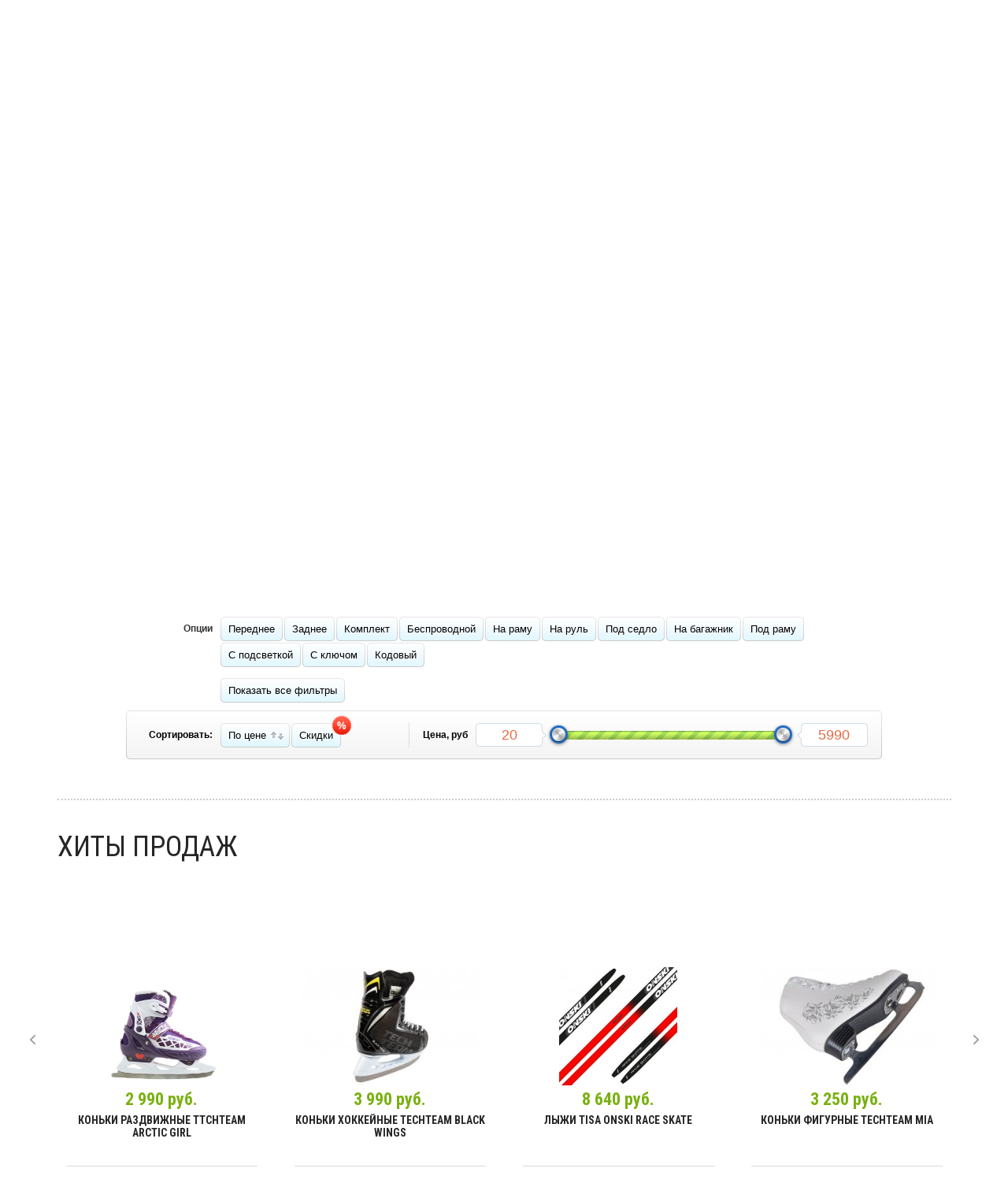

--- FILE ---
content_type: text/html; charset=UTF-8
request_url: https://4sport.ru/kategoria_velotovari_filter_1544
body_size: 11733
content:
<!DOCTYPE HTML>
<html lang="ru">
<head>
<title>Купить насос в интернет магазине 4sport - купить велосипеды в Зеленограде. Детские, складные, горные, bmx.</title>
<meta name="description" lang="ru" content="Велосеть 4sport. Большой выбор горных, детских, складных, bmx велосипедов. Обслуживание и ремонт, низкие цены, доставка." />
<meta name="keywords" lang="ru" content="велосипеды, горные велосипеды, купить велосипеды в зеленограде, продажа велосипедов, купить велосипед, веломагазин, детские велосипеды, цены велосипеды, магазин велосипедов, ремонт велосипедов" />

    <link rel="icon" type="image/png" href="/fav_120h120_white.jpg" />
    <meta content="text/html; charset=utf-8" http-equiv="Content-Type"/>
    
    <meta name="yandex-verification" content="e0af454fe032e0d2" />
    <meta http-equiv="X-UA-Compatible" content="IE=edge,chrome=1">
    <meta name="viewport" content="width=device-width, initial-scale=1">
    <meta name="cmsmagazine" content="2c61b133560c7a8fc1462951374a37c2" />

<link href="https://fonts.googleapis.com/css?family=Roboto+Condensed:300,300i,400,400i,600,600i,700,700i" rel="stylesheet">
<link href="https://fonts.googleapis.com/css?family=Roboto:300,300i,400,400i,600,600i,700,700i" rel="stylesheet">
<link rel='stylesheet' href='/template/cache/modules.min.3613fd06ed4326eb38d5998e0b3136c6.css'/>
<link rel='stylesheet' href='/template/cache/2023.min.5480465e954c9d8d57363b866a5a445b.css'/>


<!-- Facebook Pixel Code -->
<script>
!function(f,b,e,v,n,t,s)
{if(f.fbq)return;n=f.fbq=function(){n.callMethod?
n.callMethod.apply(n,arguments):n.queue.push(arguments)};
if(!f._fbq)f._fbq=n;n.push=n;n.loaded=!0;n.version='2.0';
n.queue=[];t=b.createElement(e);t.async=!0;
t.src=v;s=b.getElementsByTagName(e)[0];
s.parentNode.insertBefore(t,s)}(window,document,'script',
'https://connect.facebook.net/en_US/fbevents.js');
 fbq('init', '343834597087675'); 
fbq('track', 'PageView');
</script>
<noscript>
 <img height="1" width="1" 
src="https://www.facebook.com/tr?id=343834597087675&ev=PageView
&noscript=1"/>
</noscript>
<!-- End Facebook Pixel Code --></head>
<body data-template='categorypage'>
    <header>
        <!-- Yandex.Metrika counter -->
<script type="text/javascript">
(function (d, w, c) {
    (w[c] = w[c] || []).push(function() {
        try {
            w.yaCounter21208327 = new Ya.Metrika({id:21208327,
                    webvisor:true,
                    clickmap:true,
                    trackLinks:true,
                    accurateTrackBounce:true});
        } catch(e) { }
    });

    var n = d.getElementsByTagName("script")[0],
        s = d.createElement("script"),
        f = function () { n.parentNode.insertBefore(s, n); };
    s.type = "text/javascript";
    s.async = true;
    s.src = (d.location.protocol == "https:" ? "https:" : "http:") + "//mc.yandex.ru/metrika/watch.js";

    if (w.opera == "[object Opera]") {
        d.addEventListener("DOMContentLoaded", f, false);
    } else { f(); }
})(document, window, "yandex_metrika_callbacks");
</script>
<noscript><div><img src="//mc.yandex.ru/watch/21208327" style="position:absolute; left:-9999px;" alt="" /></div></noscript>
<!-- /Yandex.Metrika counter -->
<script>
  (function(i,s,o,g,r,a,m){i['GoogleAnalyticsObject']=r;i[r]=i[r]||function(){
  (i[r].q=i[r].q||[]).push(arguments)},i[r].l=1*new Date();a=s.createElement(o),
  m=s.getElementsByTagName(o)[0];a.async=1;a.src=g;m.parentNode.insertBefore(a,m)
  })(window,document,'script','//www.google-analytics.com/analytics.js','ga');
  ga('create', 'UA-64730883-1', 'auto');
  ga('send', 'pageview');
</script>
<div class="header">
    <div class="top">
        <div class="content">

            <div class="shops">
                <label for="shops" class="lab">
                    <div class="shops_name"><span>МАГАЗИНЫ</span></div>
                </label>
                <input type="checkbox" id="shops" />
                <div class="hidden">
                    <label for="shops">
                        </label>
                    <div class="item">
                        <div class="we">ВЕЛОСЕТЬ 4sport</div>
                        <a href="/nashi-magazini" class="item_top">Зеленоград, корпус 1824</a>
                        <a class="phone" href="tel:84997338488">+7 985 001-85-07</a>
                        <div class="time">с 10.00 до 20.00</div>
                        <div class="we">без выходных</div>

                    </div>
                    
                    <div class="item">    
                        <div class="we">ВЕЛОСЕТЬ 4sport</div>
                        <a href="/nashi-magazini/#shop124" class="item_top">Зеленоград, корпус 124</a>
                        <a class="phone" href="tel:89778728745">+7 977 872-87-45</a>
                        <div class="time">с 10.00 до 20.00</div>
                        <div class="we">без выходных</div>
                    </div>
                </div>
            </div>
            <div class="service">
                <label for="service" class="lab">
                    <div class="service_name"><span>Сервис-центры</span></div>
                </label>
                <input type="checkbox" id="service" />
                <div class="hidden">
                    <label for="service">
                        </label>
                    <div class="item">
                        <div class="we">ВЕЛОМАСТЕРСКАЯ</div>
                        <a href="/nashi-magazini/#serv1824" class="item_top">Зеленоград, корпус 1824</a>
                        <a class="phone" href="tel:89096661824">+7 909 666-1824</a>
                        <div class="time">11:00 - 19:00</div>
                        
                    </div>
                    <div class="item">
                        <div class="we">ВЕЛОМАСТЕРСКАЯ</div>
                    
                        <a href="/nashi-magazini/#serv124" class="item_top">Зеленоград, корпус 124</a>
                        <a class="phone" href="tel:89691344445">+7 969 134 4445</a>
                        <div class="time">11:00 - 19:00</div>

                    </div>
                    <div class="item">
                        <div class="we">РЕМОНТ ЭЛЕКТРОСАМОКАТОВ</div>
                        <a href="/nashi-magazini/#eleqtro" class="item_top">Зеленоград, корпус 1824</a>
                        <a class="phone" href="tel:89096661824">+7 909 666 1824</a>
                        <div class="time">11:00 - 19:00</div>
                        
                    </div>
                </div>
            </div>

            <div class="dostavka">
                <label for="dostavka" class="lab">
                    <div class="dostavka_name"><span>Доставка</span></div>
                </label>
                <input type="checkbox" id="dostavka" />
                <div class="hidden">
                    <label for="dostavka">
                        </label>
                    <div class="item">Доставка популярными службами доставки</div>
                    <div class="item">Оплата ПРИ ПОЛУЧЕНИИ.</div>
                    <div class="item">Велосипеды доставляются В КОРОБКАХ, требуют сборки</div>                 
                    <div class="item">
                        <a href="/dostavka-1152.html" class="item_top">Подробнее о доставке</a>
                    </div>
                </div>
            </div>
            

                      


            <div class="icons">
                <a target="_blank" class="vk" href="https://vk.com/club23769138"></a>

            </div>
        </div>
    </div>
    <div class="bot">
        <div class="content">
            <div class="line_top">
                <div class="logo">
                    <a href="/"><img src="/template/files2017/img/logo.png" /></a>
                </div>
                <div class="right">
                    <div class="tel">
                        
                        <div class="main_form">
                            <form name='headercallback'>
                            <input type="tel" name="phone" placeholder="8 (___) ___ __ __" />
                            <input type="hidden" name="type" value="header">
                            <input type="tel" name='nospam' placeholder="8 (___) ___ __ __" />
                            <button type="submit">Перезвоните мне<div class="hidden">
Пожалуйста, заполните номер телефона, и наши менеджеры свяжутся с вами.
</div></button></form>
                        </div>
                    </div>
                    <div class="top_card">
                        <a class="btn-mobile-search" href="#">Поиск</a>
                        <div class="top_card_item compare">
                            <a href="/sravnenie-tovarov/">
                                <div class="items">
                                    <div class="card_num">0</div>
                                    <!--<div class="card_price">В сравнении</div>-->
                                </div>
                            </a>
                        </div>
                        <div class="top_card_item basket">
                            <a href="/cart/">
                                <div class="items">
                                    <div class="card_num">0</div>
                                    <div class="card_price hidden">0 руб.</div>
                                </div>
                            </a>
                        </div>
                    </div>
                </div>
            </div>
            <div class="line_bot">
                <div class="hamburger" id="hamburger-1">
                    <span class="line"></span>
                    <span class="line"></span>
                    <span class="line"></span>
                </div>
                <div class="cat_item">
                    <label for="top_catalog">
                        <div class="catalog_name">Каталог</div>
                    </label>                            
                </div>
                <div class="search find-b" id="mobile-search-id">
                    <input type="text" id="search" />
                    <div id="ajax-search-results"></div>
                    <button></button>
                </div>
                <div class="top_best">
                    <a href="#">Хиты продаж</a>
                </div>
            </div>
        </div>
    </div>
    <input type="checkbox" id="top_catalog" style="display: none;" />
        <div class="hidden_cat">
        <div class="items">
                            <div class='item'>
                    <div class="item_left">
                        <img src="/!image/!small/categories/s-4-av300h300-05-78-78-1.jpg" />
                    </div>
                    <div class="item_right">
                        <a href="/kategoria_velosipedi" class="big">Велосипеды</a>
                        <div class="smal_links">
                            <a href='/kategoria_velosipedi_filter_3'>Взрослым</a><span>,</span> <a href='/kategoria_velosipedi_filter_266'>Подросткам</a><span>,</span> <a href='/kategoria_velosipedi_filter_265'>Детям</a><span>,</span> <a href='/kategoria_velosipedi_filter_4'>2-4 года</a><span>,</span> <a href='/kategoria_velosipedi_filter_5'>4-6 лет</a><span>,</span> <a href='/kategoria_velosipedi_filter_6'>5-8 лет</a><span>,</span> <a href='/kategoria_velosipedi_filter_1150'>8-10 лет</a><span>,</span> <a href='/kategoria_velosipedi_filter_1151'>11-13 лет</a><span>,</span> <a href='/kategoria_velosipedi_filter_8305'>Aspect</a><span>,</span> <a href='/kategoria_velosipedi_filter_5002'>Atom</a><span>,</span> <a href='/kategoria_velosipedi_filter_6596'>Avenger</a><span>,</span> <a href='/kategoria_velosipedi_filter_6603'>CUBE</a><span>,</span> <a href='/kategoria_velosipedi_filter_8197'>GT</a><span>,</span> <a href='/kategoria_velosipedi_filter_409'>Hartman</a><span>,</span> <a href='/kategoria_velosipedi_filter_407'>Haro</a>                        </div>
                    </div>        
                </div>
                            <div class='item'>
                    <div class="item_left">
                        <img src="/!image/!small/categories/s-10-kickscooter-78-78-1.jpg" />
                    </div>
                    <div class="item_right">
                        <a href="/kategoria_samokati" class="big">Самокаты</a>
                        <div class="smal_links">
                            <a href='/kategoria_samokati_filter_1449'>Городской</a><span>,</span> <a href='/kategoria_samokati_filter_1448'>Трюковой</a><span>,</span> <a href='/kategoria_samokati_filter_7191'>Aztek</a><span>,</span> <a href='/kategoria_samokati_filter_6292'>Eretic</a><span>,</span> <a href='/kategoria_samokati_filter_5568'>Ethic DTC</a><span>,</span> <a href='/kategoria_samokati_filter_5806'>Fuzion</a><span>,</span> <a href='/kategoria_samokati_filter_5571'>Hipe</a><span>,</span> <a href='/kategoria_samokati_filter_7297'>Комета</a><span>,</span> <a href='/kategoria_samokati_filter_5573'>Plank</a><span>,</span> <a href='/kategoria_samokati_filter_5576'>Shulz</a><span>,</span> <a href='/kategoria_samokati_filter_5575'>TechTeam</a><span>,</span> <a href='/kategoria_samokati_filter_6597'>Tilt</a><span>,</span> <a href='/kategoria_samokati_filter_6769'>Diverse</a><span>,</span> <a href='/kategoria_samokati_filter_6061'>Versatyl</a><span>,</span> <a href='/kategoria_samokati_filter_5577'>Y-Scoo</a>                        </div>
                    </div>        
                </div>
                            <div class='item'>
                    <div class="item_left">
                        <img src="/!image/!small/categories/s-8-komplektkrylev-78-39-1.jpg" />
                    </div>
                    <div class="item_right">
                        <a href="/kategoria_velotovari" class="big">Велоаксессуары</a>
                        <div class="smal_links">
                            <a href='/kategoria_velotovari_filter_1487'>Крылья</a><span>,</span> <a href='/kategoria_velotovari_filter_1488'>Велосумки</a><span>,</span> <a href='/kategoria_velotovari_filter_1489'>Насосы</a><span>,</span> <a href='/kategoria_velotovari_filter_1490'>Детские кресла</a><span>,</span> <a href='/kategoria_velotovari_filter_1491'>Фары</a><span>,</span> <a href='/kategoria_velotovari_filter_1499'>Подножки</a><span>,</span> <a href='/kategoria_velotovari_filter_1500'>Багажники</a><span>,</span> <a href='/kategoria_velotovari_filter_1501'>Корзины</a><span>,</span> <a href='/kategoria_velotovari_filter_1502'>Велокомпьютеры</a><span>,</span> <a href='/kategoria_velotovari_filter_1540'>Зеркала</a><span>,</span> <a href='/kategoria_velotovari_filter_1541'>Фляги и держатели</a><span>,</span> <a href='/kategoria_velotovari_filter_1542'>Звонки</a><span>,</span> <a href='/kategoria_velotovari_filter_1543'>Грипсы</a><span>,</span> <a href='/kategoria_velotovari_filter_1544'>Велозамки</a><span>,</span> <a href='/kategoria_velotovari_filter_1593'>Хранение</a>                        </div>
                    </div>        
                </div>
                            <div class='item'>
                    <div class="item_left">
                        <img src="/!image/!small/categories/s-9-zadniyperekluchatel-78-78-1.jpg" />
                    </div>
                    <div class="item_right">
                        <a href="/kategoria_velozapchasti" class="big">Велозапчасти</a>
                        <div class="smal_links">
                            <a href='/kategoria_velozapchasti_filter_1228'>Переключатели задние</a><span>,</span> <a href='/kategoria_velozapchasti_filter_1229'>Переключатели передние</a><span>,</span> <a href='/kategoria_velozapchasti_filter_1230'>Шифтеры/триггеры</a><span>,</span> <a href='/kategoria_velozapchasti_filter_1231'>Тросы/рубашки</a><span>,</span> <a href='/kategoria_velozapchasti_filter_1241'>Части</a><span>,</span> <a href='/kategoria_velozapchasti_filter_1219'>Тормоза в сборе</a><span>,</span> <a href='/kategoria_velozapchasti_filter_1220'>Тормозные ручки</a><span>,</span> <a href='/kategoria_velozapchasti_filter_1221'>Тормозные диски</a><span>,</span> <a href='/kategoria_velozapchasti_filter_1222'>Тормозные колодки</a><span>,</span> <a href='/kategoria_velozapchasti_filter_1223'>Запчасти</a><span>,</span> <a href='/kategoria_velozapchasti_filter_1622'>Адаптеры</a><span>,</span> <a href='/kategoria_velozapchasti_filter_1236'>Педали</a><span>,</span> <a href='/kategoria_velozapchasti_filter_1237'>Цепи</a><span>,</span> <a href='/kategoria_velozapchasti_filter_1238'>Системы шатунов</a><span>,</span> <a href='/kategoria_velozapchasti_filter_1239'>Звезды</a>                        </div>
                    </div>        
                </div>
                            <div class='item'>
                    <div class="item_left">
                        <img src="/!image/!small/categories/s-35-shina-78-81-1.jpg" />
                    </div>
                    <div class="item_right">
                        <a href="/kategoria_velorezina" class="big">Велорезина</a>
                        <div class="smal_links">
                            <a href='/kategoria_velorezina_filter_1254'>Камеры</a><span>,</span> <a href='/kategoria_velorezina_filter_1255'>Покрышки</a><span>,</span> <a href='/kategoria_velorezina_filter_6208'>4BIKE</a><span>,</span> <a href='/kategoria_velorezina_filter_5635'>ChaoYang</a><span>,</span> <a href='/kategoria_velorezina_filter_1256'>Continental</a><span>,</span> <a href='/kategoria_velorezina_filter_1733'>CST</a><span>,</span> <a href='/kategoria_velorezina_filter_5514'>Kenda</a><span>,</span> <a href='/kategoria_velorezina_filter_1258'>Maxxis</a><span>,</span> <a href='/kategoria_velorezina_filter_4157'>Michelin</a><span>,</span> <a href='/kategoria_velorezina_filter_4158'>Mitas</a><span>,</span> <a href='/kategoria_velorezina_filter_2880'>Rubena</a><span>,</span> <a href='/kategoria_velorezina_filter_1259'>Schwalbe</a><span>,</span> <a href='/kategoria_velorezina_filter_5637'>Stels</a><span>,</span> <a href='/kategoria_velorezina_filter_5634'>Vee</a><span>,</span> <a href='/kategoria_velorezina_filter_5636'>WTB</a>                        </div>
                    </div>        
                </div>
                            <div class='item'>
                    <div class="item_left">
                        <img src="/!image/!small/categories/s-11-Shlem-78-83-1.jpg" />
                    </div>
                    <div class="item_right">
                        <a href="/kategoria_zashhita" class="big">Защита</a>
                        <div class="smal_links">
                            <a href='/kategoria_zashhita_filter_282'>Шлемы</a><span>,</span> <a href='/kategoria_zashhita_filter_285'>Защита запястий</a><span>,</span> <a href='/kategoria_zashhita_filter_283'>Защита ног</a><span>,</span> <a href='/kategoria_zashhita_filter_284'>Защита локтей</a><span>,</span> <a href='/kategoria_zashhita_filter_4668'>Панцирь</a><span>,</span> <a href='/kategoria_zashhita_filter_5120'>Перчатки</a><span>,</span> <a href='/kategoria_zashhita_filter_859'>Вело</a><span>,</span> <a href='/kategoria_zashhita_filter_860'>Сноуборд</a><span>,</span> <a href='/kategoria_zashhita_filter_861'>Ролики</a><span>,</span> <a href='/kategoria_zashhita_filter_862'>Скейт</a><span>,</span> <a href='/kategoria_zashhita_filter_7598'>Самокат</a>                        </div>
                    </div>        
                </div>
                            <div class='item hidden'>
                    <div class="item_left">
                        <img src="/!image/!small/categories/s-43-servismenu-78-78-1.jpg" />
                    </div>
                    <div class="item_right">
                        <a href="/kategoria_remont-velosipedov" class="big">Ремонт (популярное)</a>
                        <div class="smal_links">
                            <a href='/kategoria_remont-velosipedov_filter_5037'>Велосипед</a><span>,</span> <a href='/kategoria_remont-velosipedov_filter_5038'>Электросамокат</a><span>,</span> <a href='/kategoria_remont-velosipedov_filter_5039'>Сноуборд</a><span>,</span> <a href='/kategoria_remont-velosipedov_filter_5040'>Горные лыжи</a><span>,</span> <a href='/kategoria_remont-velosipedov_filter_5041'>Беговые лыжи</a><span>,</span> <a href='/kategoria_remont-velosipedov_filter_5042'>Коньки</a>                        </div>
                    </div>        
                </div>
                            <div class='item hidden'>
                    <div class="item_left">
                        <img src="/!image/!small/categories/s-37-birzmanfeemanstainlessstee-0silver-78-55-1.jpg" />
                    </div>
                    <div class="item_right">
                        <a href="/kategoria_instrumenti" class="big">Инструменты</a>
                        <div class="smal_links">
                            <a href='/kategoria_instrumenti_filter_1711'>Выжимки</a><span>,</span> <a href='/kategoria_instrumenti_filter_1712'>Инструмент для каретки</a><span>,</span> <a href='/kategoria_instrumenti_filter_1713'>Инструмент для кассеты/трещотки</a><span>,</span> <a href='/kategoria_instrumenti_filter_1714'>Инструмент для шатунов</a><span>,</span> <a href='/kategoria_instrumenti_filter_1715'>Ключи</a><span>,</span> <a href='/kategoria_instrumenti_filter_1716'>Монтажки</a><span>,</span> <a href='/kategoria_instrumenti_filter_1717'>Спицевые ключи</a><span>,</span> <a href='/kategoria_instrumenti_filter_1718'>Шестигранники</a><span>,</span> <a href='/kategoria_instrumenti_filter_1719'>Прочие</a><span>,</span> <a href='/kategoria_instrumenti_filter_1721'>SuperB</a><span>,</span> <a href='/kategoria_instrumenti_filter_1722'>Shimano</a><span>,</span> <a href='/kategoria_instrumenti_filter_1726'>Другое</a>                        </div>
                    </div>        
                </div>
                            <div class='item hidden'>
                    <div class="item_left">
                        <img src="/!image/!small/categories/s-47-ruckzak-78-78-1.jpg" />
                    </div>
                    <div class="item_right">
                        <a href="/kategoria_ryukzaki" class="big">Рюкзаки</a>
                        <div class="smal_links">
                            <a href='/kategoria_ryukzaki_filter_4624'>Dakine</a><span>,</span> <a href='/kategoria_ryukzaki_filter_4625'>XIAOMI</a><span>,</span> <a href='/kategoria_ryukzaki_filter_7192'>Север</a><span>,</span> <a href='/kategoria_ryukzaki_filter_4639'>Повседневный</a><span>,</span> <a href='/kategoria_ryukzaki_filter_7380'>6 L</a><span>,</span> <a href='/kategoria_ryukzaki_filter_4631'>12 L</a><span>,</span> <a href='/kategoria_ryukzaki_filter_4632'>15 L</a><span>,</span> <a href='/kategoria_ryukzaki_filter_4633'>20 L</a><span>,</span> <a href='/kategoria_ryukzaki_filter_4634'>25 L</a><span>,</span> <a href='/kategoria_ryukzaki_filter_4627'>Муж</a>                        </div>
                    </div>        
                </div>
                            <div class='item hidden'>
                    <div class="item_left">
                        <img src="/!image/!small/categories/s-17-skitopic-78-51-1.jpg" />
                    </div>
                    <div class="item_right">
                        <a href="/kategoria_lizhnie-tovari" class="big">Лыжные товары</a>
                        <div class="smal_links">
                            <a href='/kategoria_lizhnie-tovari_filter_115'>Лыжные комплекты</a><span>,</span> <a href='/kategoria_lizhnie-tovari_filter_114'>Лыжи</a><span>,</span> <a href='/kategoria_lizhnie-tovari_filter_118'>Ботинки</a><span>,</span> <a href='/kategoria_lizhnie-tovari_filter_117'>Крепления</a><span>,</span> <a href='/kategoria_lizhnie-tovari_filter_116'>Палки</a><span>,</span> <a href='/kategoria_lizhnie-tovari_filter_2801'>Мази и аксессуары для лыж</a><span>,</span> <a href='/kategoria_lizhnie-tovari_filter_4860'>Пластины</a><span>,</span> <a href='/kategoria_lizhnie-tovari_filter_108'>Fischer</a><span>,</span> <a href='/kategoria_lizhnie-tovari_filter_109'>Madshus</a><span>,</span> <a href='/kategoria_lizhnie-tovari_filter_135'>Spine</a><span>,</span> <a href='/kategoria_lizhnie-tovari_filter_136'>Rotafella</a><span>,</span> <a href='/kategoria_lizhnie-tovari_filter_137'>Swix</a><span>,</span> <a href='/kategoria_lizhnie-tovari_filter_140'>STC</a><span>,</span> <a href='/kategoria_lizhnie-tovari_filter_319'>Tisa</a><span>,</span> <a href='/kategoria_lizhnie-tovari_filter_2802'>Zet</a>                        </div>
                    </div>        
                </div>
                            <div class='item hidden'>
                    <div class="item_left">
                        <img src="/!image/!small/categories/s-21-konki-78-66-1.jpg" />
                    </div>
                    <div class="item_right">
                        <a href="/kategoria_konki" class="big">Коньки</a>
                        <div class="smal_links">
                            <a href='/kategoria_konki_filter_463'>Хоккейные</a><span>,</span> <a href='/kategoria_konki_filter_464'>Фигурные</a><span>,</span> <a href='/kategoria_konki_filter_465'>Прогулочные</a><span>,</span> <a href='/kategoria_konki_filter_466'>Раздвижные</a><span>,</span> <a href='/kategoria_konki_filter_3'>Взрослым</a><span>,</span> <a href='/kategoria_konki_filter_266'>Подросткам</a><span>,</span> <a href='/kategoria_konki_filter_265'>Детям</a><span>,</span> <a href='/kategoria_konki_filter_178'>Мужские</a><span>,</span> <a href='/kategoria_konki_filter_179'>Женские</a><span>,</span> <a href='/kategoria_konki_filter_144'>CK</a><span>,</span> <a href='/kategoria_konki_filter_147'>Fischer</a><span>,</span> <a href='/kategoria_konki_filter_4840'>Tech Team</a>                        </div>
                    </div>        
                </div>
                            <div class='item hidden'>
                    <div class="item_left">
                        <img src="/!image/!small/categories/s-20-mnr-78-122-1.jpg" />
                    </div>
                    <div class="item_right">
                        <a href="/kategoria_odezhda" class="big">Одежда</a>
                        <div class="smal_links">
                            <a href='/kategoria_odezhda_filter_949'>Костюмы</a><span>,</span> <a href='/kategoria_odezhda_filter_950'>Куртки</a><span>,</span> <a href='/kategoria_odezhda_filter_951'>Брюки</a><span>,</span> <a href='/kategoria_odezhda_filter_1179'>Перчатки</a><span>,</span> <a href='/kategoria_odezhda_filter_953'>Шапки</a><span>,</span> <a href='/kategoria_odezhda_filter_5057'>Жилет</a><span>,</span> <a href='/kategoria_odezhda_filter_5056'>Баф</a><span>,</span> <a href='/kategoria_odezhda_filter_2898'>Кепки</a><span>,</span> <a href='/kategoria_odezhda_filter_2899'>Носки</a><span>,</span> <a href='/kategoria_odezhda_filter_3359'>Варежки</a><span>,</span> <a href='/kategoria_odezhda_filter_4651'>Балаклава</a><span>,</span> <a href='/kategoria_odezhda_filter_958'>Swix</a><span>,</span> <a href='/kategoria_odezhda_filter_5054'>Nordski</a><span>,</span> <a href='/kategoria_odezhda_filter_959'>Андрей Кириллов</a><span>,</span> <a href='/kategoria_odezhda_filter_2796'>Terror</a>                        </div>
                    </div>        
                </div>
                        <a class="go_all" href="#">
                <span>Показать полный каталог</span>
            </a>
        </div>
    </div>

    
    <div class="hamburger-menu">

    
</div>

<form action="" name="mobilesmallobject" class="container-mobile__form">
    <input type="hidden" name="type" value="mobile-object" />
    <input type="hidden" name="page" value="/c/" />
    <input class="required" type="name" name="phone" value="" />
    <input class="req" type="tel" name="nospam" placeholder="8 (___) ___ __ __">
    <button class="btn btn-mobile" data-type="1click">ОТПРАВИТЬ ЗАЯВКУ</button>

</form>
    
    
</div>
    </header>
    
    
        
    <div class="content shop categorypage">
        
<div class="returnmain"><a href="/" style="color: #000; ">Все товары для спорта</a></div>
<h1>Велоаксессуары</h1>
<div class="big_items">
    <div class="big_item" style="margin: 0; ">
        <div class="bot" style="display: block; margin-top: 15px; margin-bottom: 7px; border-radius: 10px; ">
            <div class="items">
                <div class="item textshadow" style="background: url(/pictures/topics/podrazdely/locks.png) no-repeat center;">
    <div class="name">ВЕЛОЗАМКИ</div>
    <div class="hover">
        <a href="/kategoria_velotovari_filter_1544">Перейти</a>
    </div>
</div><div class="item textshadow" style="background: url(/pictures/topics/podrazdely/wings.png) no-repeat center;">
    <div class="name">ВЕЛОКРЫЛЬЯ</div>
    <div class="hover">
        <a href="/kategoria_velotovari_filter_1487">Перейти</a>
    </div>
</div><div class="item textshadow" style="background: url(/template/MAIN_FILTERS/accessories/lamps.png) no-repeat center;">
    <div class="name">ФОНАРИ / ФАРЫ</div>
    <div class="hover">
        <a href="/kategoria_velotovari_filter_1491">Перейти</a>
    </div>
</div><div class="item textshadow" style="background: url(/template/MAIN_FILTERS/accessories/helmets.png) no-repeat center;">
    <div class="name">ШЛЕМЫ / ЗАЩИТА</div>
    <div class="hover">
        <a href="/kategoria_zashhita">Перейти</a>
    </div>
</div><div class="item textshadow" style="background: url(/template/MAIN_FILTERS/accessories/pump.png) no-repeat center;">
    <div class="name">ВЕЛОНАСОСЫ</div>
    <div class="hover">
        <a href="/kategoria_velotovari_filter_1489">Перейти</a>
    </div>
</div><div class="item textshadow" style="background: url(/template/MAIN_FILTERS/accessories/bags.png) no-repeat center;">
    <div class="name">ВЕЛОСУМКИ</div>
    <div class="hover">
        <a href="/kategoria_velotovari_filter_1488">Перейти</a>
    </div>
</div><div class="item textshadow" style="background: url(/template/MAIN_FILTERS/accessories/cariers.png) no-repeat center;">
    <div class="name">БАГАЖНИКИ</div>
    <div class="hover">
        <a href="/kategoria_velotovari_filter_1500">Перейти</a>
    </div>
</div><div class="item textshadow" style="background: url(/template/MAIN_FILTERS/accessories/kid_care.png) no-repeat center;">
    <div class="name">ДЕТСКИЕ КРЕСЛА</div>
    <div class="hover">
        <a href="/kategoria_velotovari_filter_1490">Перейти</a>
    </div>
</div>
            </div></div></div></div><div id="bigloader" name="" style=" margin: 0 auto; ">
<!--
<div id="go_bot">К товарам</div>
-->
<!--
<div id="go_top" class="hidden">К подбору</div>
-->
    <div class="filter_wrap categoryid" name="8" >
        <div id="filter"  name="1544">
            <div class="hiddenbymask"><div class="tagtypehead " name="20">Товары</div>
    <div class="taglist listbox"  name="20"><div class="tag fb" name="1487"><div class="r">Крылья<div class="c"></div></div></div><div class="tag fb" name="1488"><div class="r">Велосумки<div class="c"></div></div></div><div class="tag fb" name="1489"><div class="r">Насосы<div class="c"></div></div></div><div class="tag fb" name="1490"><div class="r">Детские кресла<div class="c"></div></div></div><div class="tag fb" name="1491"><div class="r">Фары<div class="c"></div></div></div><div class="tag fb" name="1499"><div class="r">Подножки<div class="c"></div></div></div><div class="tag fb" name="1500"><div class="r">Багажники<div class="c"></div></div></div><div class="tag fb" name="1501"><div class="r">Корзины<div class="c"></div></div></div><div class="tag fb" name="1502"><div class="r">Велокомпьютеры<div class="c"></div></div></div><div class="tag fb" name="1540"><div class="r">Зеркала<div class="c"></div></div></div><div class="tag fb" name="1541"><div class="r">Фляги и держатели<div class="c"></div></div></div><div class="tag fb" name="1542"><div class="r">Звонки<div class="c"></div></div></div><div class="tag fb" name="1543"><div class="r">Грипсы<div class="c"></div></div></div><div class="tag fb" name="1544"><div class="r">Велозамки<div class="c"></div></div></div><div class="tag fb" name="1593"><div class="r">Хранение<div class="c"></div></div></div><div class="tag fb" name="1594"><div class="r">Колеса боковые<div class="c"></div></div></div><div class="tag fb" name="1621"><div class="r">Крепежи велокресел<div class="c"></div></div></div><div class="tag fb" name="1623"><div class="r">Велокосметика<div class="c"></div></div></div><div class="tag fb" name="1638"><div class="r">Велоаптечки<div class="c"></div></div></div><div class="tag fb" name="1639"><div class="r">Прочие велотовары<div class="c"></div></div></div><div class="tag fb" name="1640"><div class="r">Рога<div class="c"></div></div></div><div class="tag fb" name="1644"><div class="r">Чехлы и защит.наклейки<div class="c"></div></div></div><div class="tag fb" name="5748"><div class="r">Держатели телефона<div class="c"></div></div></div></div><div class="clear"></div></div><div class="hiddenbymask"><div class="tagtypehead " name="95">Бренд</div>
    <div class="taglist listbox"  name="95"><div class="tag fb" name="6222"><div class="r">4bike<div class="c"></div></div></div><div class="tag fb" name="1645"><div class="r">BBB<div class="c"></div></div></div><div class="tag fb" name="1210"><div class="r">Bellelli<div class="c"></div></div></div><div class="tag fb" name="1211"><div class="r">CatEye<div class="c"></div></div></div><div class="tag fb" name="2574"><div class="r">CrazyBike<div class="c"></div></div></div><div class="tag fb" name="1630"><div class="r">Daytona<div class="c"></div></div></div><div class="tag fb" name="2575"><div class="r">Giyo<div class="c"></div></div></div><div class="tag fb" name="3143"><div class="r">Moon<div class="c"></div></div></div><div class="tag fb" name="1800"><div class="r">Polisport<div class="c"></div></div></div><div class="tag fb" name="1212"><div class="r">SKS<div class="c"></div></div></div><div class="tag fb" name="5324"><div class="r">STG<div class="c"></div></div></div><div class="tag fb" name="3090"><div class="r">Vinca<div class="c"></div></div></div><div class="tag fb" name="1803"><div class="r">Weldtite<div class="c"></div></div></div><div class="tag fb" name="1590"><div class="r">Другое<div class="c"></div></div></div><div class="tag fb" name="6224"><div class="r">TechTeam<div class="c"></div></div></div></div><div class="clear"></div></div><div class="shownbymask"><div class="tagtypehead " name="94">Опции</div>
    <div class="taglist listbox"  name="94"><div class="tag fb" name="1215"><div class="r">Переднее<div class="c"></div></div></div><div class="tag fb" name="1216"><div class="r">Заднее<div class="c"></div></div></div><div class="tag fb" name="1217"><div class="r">Комплект<div class="c"></div></div></div><div class="tag fb" name="1218"><div class="r">Беспроводной<div class="c"></div></div></div><div class="tag fb" name="1478"><div class="r">На раму<div class="c"></div></div></div><div class="tag fb" name="1479"><div class="r">На руль<div class="c"></div></div></div><div class="tag fb" name="1480"><div class="r">Под седло<div class="c"></div></div></div><div class="tag fb" name="1481"><div class="r">На багажник<div class="c"></div></div></div><div class="tag fb" name="1482"><div class="r">Под раму<div class="c"></div></div></div><div class="tag fb" name="1535"><div class="r">С подсветкой<div class="c"></div></div></div><div class="tag fb" name="1591"><div class="r">С ключом<div class="c"></div></div></div><div class="tag fb" name="1592"><div class="r">Кодовый<div class="c"></div></div></div></div><div class="clear"></div></div><div class="hiddenbymask"><div class="tagtypehead " name="303">Питание</div>
    <div class="taglist listbox"  name="303"><div class="tag fb" name="5632"><div class="r">USB-зарядка<div class="c"></div></div></div><div class="tag fb" name="5633"><div class="r">Батарейки<div class="c"></div></div></div></div><div class="clear"></div></div><div class="hiddenbymask"><div class="tagtypehead " name="24">Размер колеса</div>
    <div class="taglist listbox"  name="24"><div class="tag fb" name="55"><div class="r">14"<div class="c"></div></div></div><div class="tag fb" name="56"><div class="r">16"<div class="c"></div></div></div><div class="tag fb" name="59"><div class="r">24"<div class="c"></div></div></div><div class="tag fb" name="60"><div class="r">26"<div class="c"></div></div></div><div class="tag fb" name="61"><div class="r">27,5"<div class="c"></div></div></div><div class="tag fb" name="62"><div class="r">28"<div class="c"></div></div></div><div class="tag fb" name="63"><div class="r">29"<div class="c"></div></div></div></div><div class="clear"></div></div><div class="hiddenbymask"><div class="tagtypehead " name="206">Вид</div>
    <div class="taglist listbox"  name="206"><div class="tag fb" name="2577"><div class="r">Комплектующие для насосов<div class="c"></div></div></div><div class="tag fb" name="2578"><div class="r">Ножной<div class="c"></div></div></div><div class="tag fb" name="2579"><div class="r">Ручной<div class="c"></div></div></div><div class="tag fb" name="2580"><div class="r">Насосы высокого давления<div class="c"></div></div></div></div><div class="clear"></div></div><div class="otherparams" style="display: none;"><div class="hiddenbymask"><div class="tagtypehead " name="137">Предназначение</div>
    <div class="taglist listbox"  name="137"><div class="tag fb" name="1624"><div class="r">Для велосипедиста<div class="c"></div></div></div><div class="tag fb" name="1625"><div class="r">Для цепи<div class="c"></div></div></div><div class="tag fb" name="1628"><div class="r">Смазка густая<div class="c"></div></div></div></div><div class="clear"></div></div><div class="hiddenbymask"><div class="tagtypehead " name="129">Толщина замка</div>
    <div class="taglist listbox"  name="129"><div class="tag fb" name="1582"><div class="r">4 мм<div class="c"></div></div></div><div class="tag fb" name="3091"><div class="r">6 мм<div class="c"></div></div></div><div class="tag fb" name="1579"><div class="r">8 мм<div class="c"></div></div></div><div class="tag fb" name="1580"><div class="r">10 мм<div class="c"></div></div></div><div class="tag fb" name="1581"><div class="r">12 мм<div class="c"></div></div></div></div><div class="clear"></div></div><div class="hiddenbymask"><div class="tagtypehead " name="125">Кол-во функций</div>
    <div class="taglist listbox"  name="125"><div class="tag fb" name="1802"><div class="r">10 функций<div class="c"></div></div></div><div class="tag fb" name="1505"><div class="r">12 функций<div class="c"></div></div></div></div><div class="clear"></div></div><div class="hiddenbymask"><div class="tagtypehead " name="130">Длина замка</div>
    <div class="taglist listbox"  name="130"><div class="tag fb" name="1583"><div class="r"><1000 мм<div class="c"></div></div></div><div class="tag fb" name="1585"><div class="r">1000 мм<div class="c"></div></div></div><div class="tag fb" name="1586"><div class="r">1200 мм<div class="c"></div></div></div><div class="tag fb" name="1587"><div class="r">1500 мм<div class="c"></div></div></div><div class="tag fb" name="1588"><div class="r">1800 мм<div class="c"></div></div></div></div><div class="clear"></div></div><div class="hiddenbymask"><div class="tagtypehead " name="126">Функции</div>
    <div class="taglist listbox"  name="126"><div class="tag fb" name="1514"><div class="r">Текущая скорость<div class="c"></div></div></div></div><div class="clear"></div></div></div><div class="hiddenbymask morepar"><span class="moreparams">Еще параметры</span></div><div class="hiddenbymask cancelchoice mp"><div class="r">Отменить весь выбор</div></div><div class="clear"></div><div class="tag" id="showfilter" class="" style="margin: 12px 0 0 120px; padding-bottom: 10px; "><div class="r">Показать все фильтры</div></div><div class="clear"></div>        
<div class="sortprice">
    <div class="sort">
        <div class="head">Сортировать:</div>
        <div class="fb price"><div class="r">По цене <div class="arrows"></div></div></div>
        <div class="fb sale"><div class="ds">%</div><div class="r">Скидки</div><div class="c"></div></div>
        <div class="clear"></div>
    </div>
    <div class="polzun">
        <div class="head">Цена, руб</div>
        <div class="m" id="minCost">20</div>
        <div class="sliderwrp">
            <div id="slider"></div>
        </div>
        <div class="m" id="maxCost">5990</div>
    </div>
    <div class="clear"></div>
</div>
        </div>
    </div>
    
    <div id="objects" class="sectiontovar"></div>
</div>
    </div>
    <div class="sorting-mobile popular"><span>По популярности</span><div class="sort-p a"><div class="r"><div class="arrows"></div></div></div></div>
    
    <div id="mobile-objects"></div>
    
<div class="content shop">
<div class="card_more_items" style="margin-top: 0; margin-bottom: 100px;">
<div class="catalog_main">
    <div class="content">

    <h2>ХИТЫ ПРОДАЖ</h2>
    <div class="items carousel-main-page_js owl-carousel">
            <div class="item">
                <div class="img">
            <a href="/kupit_konyki-razdv-tech-team-arctic-girl">
                <img src="/!image/!small/predl/s-6951-konyki-razdvighnye-tech-team-arctic-girl--275-275-1.jpg" />
            </a>
        </div>
        <div class="hover_separator"></div>
<div class="card_more_items_price">2 990 руб.</div>        <a href="/kupit_konyki-razdv-tech-team-arctic-girl">Коньки раздвижные TtchTeam Arctic Girl</a>
        <div class="catalog_item_bot"></div>
    </div>
    <div class="item">
                <div class="img">
            <a href="/kupit_konyki-hok-tech-team-black-wings">
                <img src="/!image/!small/predl/s-11942-konki-techteam-black-ings-003-275-183-1.jpg" />
            </a>
        </div>
        <div class="hover_separator"></div>
<div class="card_more_items_price">3 990 руб.</div>        <a href="/kupit_konyki-hok-tech-team-black-wings">Коньки хоккейные TechTeam Black Wings</a>
        <div class="catalog_item_bot"></div>
    </div>
    <div class="item">
                <div class="img">
            <a href="/kupit_91122-lyghi-tisa-onski-race-skate">
                <img src="/!image/!small/predl/s-11943-tisa-onski-275-275-1.jpg" />
            </a>
        </div>
        <div class="hover_separator"></div>
<div class="card_more_items_price">8 640 руб.</div>        <a href="/kupit_91122-lyghi-tisa-onski-race-skate">Лыжи Tisa Onski Race Skate</a>
        <div class="catalog_item_bot"></div>
    </div>
    <div class="item">
                <div class="img">
            <a href="/kupit_konyki-fig-tech-team-mia-sherpa">
                <img src="/!image/!small/predl/s-11944-konki-techteam-mia-3-275-183-1.jpg" />
            </a>
        </div>
        <div class="hover_separator"></div>
<div class="card_more_items_price">3 250 руб.</div>        <a href="/kupit_konyki-fig-tech-team-mia-sherpa">Коньки фигурные TechTeam Mia</a>
        <div class="catalog_item_bot"></div>
    </div>
    <div class="item">
        <div class="sale">Sale -20%</div>        <div class="img">
            <a href="/kupit_265-26-timetry-v-d-zelenyy">
                <img src="/!image/!small/predl/s-11790-TT265-GREEN-275-154-1.jpg" />
            </a>
        </div>
        <div class="hover_separator"></div>
<div class="card_more_items_price">28 000 руб.</div>        <a href="/kupit_265-26-timetry-v-d-zelenyy">Велосипед Timetry 265 26' Серебристо-зеленый</a>
        <div class="catalog_item_bot"></div>
    </div>
    <div class="item">
                <div class="img">
            <a href="/kupit_lyghi-detskie-cst-step-170-175">
                <img src="/!image/!small/predl/s-11945-lyghi-detskie-cst-step--70--75--275-104-1.jpg" />
            </a>
        </div>
        <div class="hover_separator"></div>
<div class="card_more_items_price">2 000 руб.</div>        <a href="/kupit_lyghi-detskie-cst-step-170-175">Лыжи детские STC Step 170-175cm</a>
        <div class="catalog_item_bot"></div>
    </div>
    <div class="item">
        <div class="sale">Sale -20%</div>        <div class="img">
            <a href="/kupit_gt-r-29-v-d-krasnyy">
                <img src="/!image/!small/predl/s-11664-gtagressorred-275-159-1.jpg" />
            </a>
        </div>
        <div class="hover_separator"></div>
<div class="card_more_items_price">36 000 руб.</div>        <a href="/kupit_gt-r-29-v-d-krasnyy">Велосипед GT Outpost 29' Красный</a>
        <div class="catalog_item_bot"></div>
    </div>
    <div class="item">
        <div class="sale">Sale -10%</div>        <div class="img">
            <a href="/kupit_610-md-navigator-26-alyu-stels-v-d-cher-krs">
                <img src="/!image/!small/predl/s-11879-25242-275-178-1.jpg" />
            </a>
        </div>
        <div class="hover_separator"></div>
<div class="card_more_items_price">22 995 руб.</div>        <a href="/kupit_610-md-navigator-26-alyu-stels-v-d-cher-krs">Велосипед Stels 610 MD Navigator 26</a>
        <div class="catalog_item_bot"></div>
    </div>
    <div class="item">
        <div class="sale">Sale -20%</div>        <div class="img">
            <a href="/kupit_265-26-timetry-v-d-chernyy">
                <img src="/!image/!small/predl/s-11791-TT265-BLACK-275-154-1.jpg" />
            </a>
        </div>
        <div class="hover_separator"></div>
<div class="card_more_items_price">28 000 руб.</div>        <a href="/kupit_265-26-timetry-v-d-chernyy">Велосипед Timetry 265 26' Черный</a>
        <div class="catalog_item_bot"></div>
    </div>
    <div class="item">
        <div class="sale">Sale -10%</div>        <div class="img">
            <a href="/kupit_rogue-alpine-titan-racing-v-d-pineapple-soda">
                <img src="/!image/!small/predl/s-11773-izayn-bez-nazvaniya-275-169-1.jpg" />
            </a>
        </div>
        <div class="hover_separator"></div>
<div class="card_more_items_price">36 990 руб.</div>        <a href="/kupit_rogue-alpine-titan-racing-v-d-pineapple-soda">Велосипед Titan Racing Rogue Alpine Pineapple Soda</a>
        <div class="catalog_item_bot"></div>
    </div>
    <div class="item">
        <div class="sale">Sale -10%</div>        <div class="img">
            <a href="/kupit_flightline-24-haro25-v-d-black">
                <img src="/!image/!small/predl/s-11881-Haro-25-Flightline-24-black2-275-207-1.jpg" />
            </a>
        </div>
        <div class="hover_separator"></div>
<div class="card_more_items_price">29 997 руб.</div>        <a href="/kupit_flightline-24-haro25-v-d-black">Велосипед Haro'25 Flightline 24' Black</a>
        <div class="catalog_item_bot"></div>
    </div>
    <div class="item">
        <div class="sale">Sale -10%</div>        <div class="img">
            <a href="/kupit_bion-nine-20-atom-v-d-silklightsand">
                <img src="/!image/!small/predl/s-11775-9-20-sls-275-168-1.jpg" />
            </a>
        </div>
        <div class="hover_separator"></div>
<div class="card_more_items_price">56 295 руб.</div>        <a href="/kupit_bion-nine-20-atom-v-d-silklightsand">Велосипед Atom Bion Nine 20 SilkLightSand</a>
        <div class="catalog_item_bot"></div>
    </div>
    <div class="item">
        <div class="sale">Sale -20%</div>        <div class="img">
            <a href="/kupit_225-275-timetry-v-d-siniy">
                <img src="/!image/!small/predl/s-11349-IMG6298-275-206-1.jpg" />
            </a>
        </div>
        <div class="hover_separator"></div>
<div class="card_more_items_price">32 000 руб.</div>        <a href="/kupit_225-275-timetry-v-d-siniy">Велосипед Timetry 225 27,5" Синий</a>
        <div class="catalog_item_bot"></div>
    </div>
    <div class="item">
        <div class="sale">Sale -20%</div>        <div class="img">
            <a href="/kupit_416-275-timetry-v-d-chernyy">
                <img src="/!image/!small/predl/s-11832-tt4-6black-275-154-1.jpg" />
            </a>
        </div>
        <div class="hover_separator"></div>
<div class="card_more_items_price">29 960 руб.</div>        <a href="/kupit_416-275-timetry-v-d-chernyy">Велосипед Timetry 416 27,5</a>
        <div class="catalog_item_bot"></div>
    </div>
    <div class="item">
        <div class="sale">Sale -10%</div>        <div class="img">
            <a href="/kupit_strike-vc-16-stels-v-d-ser">
                <img src="/!image/!small/predl/s-11354-strikeVC-8grey-275-178-1.jpg" />
            </a>
        </div>
        <div class="hover_separator"></div>
<div class="card_more_items_price">9 765 руб.</div>        <a href="/kupit_strike-vc-16-stels-v-d-ser">Велосипед Stels Strike VC 16' сер</a>
        <div class="catalog_item_bot"></div>
    </div>
    <div class="item">
        <div class="sale">Sale -20%</div>        <div class="img">
            <a href="/kupit_325-275-timetry-v-d-zelenyy">
                <img src="/!image/!small/predl/s-10951-Timetry-TT326-Green-Vilka-275-206-1.jpg" />
            </a>
        </div>
        <div class="hover_separator"></div>
<div class="card_more_items_price">31 920 руб.</div>        <a href="/kupit_325-275-timetry-v-d-zelenyy">Велосипед Timetry 325 27,5" Зеленый</a>
        <div class="catalog_item_bot"></div>
    </div>
    <div class="item">
        <div class="sale">Sale -10%</div>        <div class="img">
            <a href="/kupit_flash-16-stels-v-d-tsin-zel">
                <img src="/!image/!small/predl/s-11778-flashbluegreen-275-193-1.jpg" />
            </a>
        </div>
        <div class="hover_separator"></div>
<div class="card_more_items_price">13 995 руб.</div>        <a href="/kupit_flash-16-stels-v-d-tsin-zel">Велосипед Stels Flash 16'  т.син/зел</a>
        <div class="catalog_item_bot"></div>
    </div>
    <div class="item">
                <div class="img">
            <a href="/kupit_samokat-ethic-erawan-black">
                <img src="/!image/!small/predl/s-9116-eraanblack--275-275-1.jpg" />
            </a>
        </div>
        <div class="hover_separator"></div>
<div class="card_more_items_price">17 700 руб.</div>        <a href="/kupit_samokat-ethic-erawan-black">Самокат Ethic Erawan v1, Black/Black</a>
        <div class="catalog_item_bot"></div>
    </div>
    <div class="item">
        <div class="sale">Sale -20%</div>        <div class="img">
            <a href="/kupit_240-legenda-26-stels-v-d-zel">
                <img src="/!image/!small/predl/s-11355-legenda-240-26-green-275-178-1.jpg" />
            </a>
        </div>
        <div class="hover_separator"></div>
<div class="card_more_items_price">12 440 руб.</div>        <a href="/kupit_240-legenda-26-stels-v-d-zel">Велосипед Stels Legenda 240 26", зелёный</a>
        <div class="catalog_item_bot"></div>
    </div>
    <div class="item">
        <div class="sale">Sale -20%</div>        <div class="img">
            <a href="/kupit_samokat-shulz-250-speed-yellow">
                <img src="/!image/!small/predl/s-11668-250speed-yel4-275-275-1.jpg" />
            </a>
        </div>
        <div class="hover_separator"></div>
<div class="card_more_items_price">12 800 руб.</div>        <a href="/kupit_samokat-shulz-250-speed-yellow">Самокат Shulz 250 Speed Yellow</a>
        <div class="catalog_item_bot"></div>
    </div>
    <div class="item">
        <div class="sale">Sale -20%</div>        <div class="img">
            <a href="/kupit_225-275-timetry-v-d-chernyy">
                <img src="/!image/!small/predl/s-10950-07-Timetry-TT225-Blue-2P-275-206-1.jpg" />
            </a>
        </div>
        <div class="hover_separator"></div>
<div class="card_more_items_price">32 000 руб.</div>        <a href="/kupit_225-275-timetry-v-d-chernyy">Велосипед Timetry 225 27,5" Черный</a>
        <div class="catalog_item_bot"></div>
    </div>
    <div class="item">
                <div class="img">
            <a href="/kupit_samokat-tt-provokator-45-brushed-black">
                <img src="/!image/!small/predl/s-11667-techteamprovocatorbrushedblack4-275-366-1.jpg" />
            </a>
        </div>
        <div class="hover_separator"></div>
<div class="card_more_items_price">9 700 руб.</div>        <a href="/kupit_samokat-tt-provokator-45-brushed-black">Самокат TechTeam Provokator 45 Brushed/Black</a>
        <div class="catalog_item_bot"></div>
    </div>
    <div class="item">
                <div class="img">
            <a href="/kupit_samokat-ethic-erawan-v2-razmer-s-black">
                <img src="/!image/!small/predl/s-7929-EthicDTCEraanV2CompleteBlack-275-183-1.jpg" />
            </a>
        </div>
        <div class="hover_separator"></div>
<div class="card_more_items_price">15 700 руб.</div>        <a href="/kupit_samokat-ethic-erawan-v2-razmer-s-black">Самокат Ethic Erawan V2 размер S Black</a>
        <div class="catalog_item_bot"></div>
    </div>
    <div class="item">
                <div class="img">
            <a href="/kupit_shlem-shulz-alex-soft-grey">
                <img src="/!image/!small/predl/s-9348-alelg--275-190-1.jpg" />
            </a>
        </div>
        <div class="hover_separator"></div>
<div class="card_more_items_price">3 100 руб.</div>        <a href="/kupit_shlem-shulz-alex-soft-grey">Шлем SHULZ Alex Soft Grey</a>
        <div class="catalog_item_bot"></div>
    </div>
    <div class="item">
                <div class="img">
            <a href="/kupit_z">
                <img src="/!image/!small/predl/s-11842-z4-275-104-1.jpg" />
            </a>
        </div>
        <div class="hover_separator"></div>
<div class="card_more_items_price">6 500 руб.</div>        <a href="/kupit_z">Акция! Зимнее хранение плюс ТО плюс мойка</a>
        <div class="catalog_item_bot"></div>
    </div>
    <div class="item">
        <div class="sale">Sale -10%</div>        <div class="img">
            <a href="/kupit_720-md-navigator-275-alyu-stels-v-d-sin">
                <img src="/!image/!small/predl/s-8232-navigator-720md27-275-178-1.jpg" />
            </a>
        </div>
        <div class="hover_separator"></div>
<div class="card_more_items_price">33 993 руб.</div>        <a href="/kupit_720-md-navigator-275-alyu-stels-v-d-sin">Велосипед Stels Navigator 720 MD 27.5 синий</a>
        <div class="catalog_item_bot"></div>
    </div>
    <div class="item">
        <div class="sale">Sale -10%</div>        <div class="img">
            <a href="/kupit_flightline-two-29-haro21-v-d-matte-black">
                <img src="/!image/!small/predl/s-9012-Velosiped-Haro-Flightline-To-29-Matte-Black-275-183-1.jpg" />
            </a>
        </div>
        <div class="hover_separator"></div>
<div class="card_more_items_price">47 700 руб.</div>        <a href="/kupit_flightline-two-29-haro21-v-d-matte-black">Велосипед Haro Flightline Two 29 DLX Matte Black</a>
        <div class="catalog_item_bot"></div>
    </div>
    <div class="item">
        <div class="sale">Sale -10%</div>        <div class="img">
            <a href="/kupit_wanderer-shulz-v-d-thunderstorm">
                <img src="/!image/!small/predl/s-9009-2024-05-02-3-05-54-275-190-1.jpg" />
            </a>
        </div>
        <div class="hover_separator"></div>
<div class="card_more_items_price">59 220 руб.</div>        <a href="/kupit_wanderer-shulz-v-d-thunderstorm">Велосипед Shulz Wanderer Thunderstorm</a>
        <div class="catalog_item_bot"></div>
    </div>
    <div class="item">
        <div class="sale">Sale -20%</div>        <div class="img">
            <a href="/kupit_414-20-timetry-v-d-korichnevyy">
                <img src="/!image/!small/predl/s-7920-velosipedtimetry4-4207bron2-275-275-1.jpg" />
            </a>
        </div>
        <div class="hover_separator"></div>
<div class="card_more_items_price">18 400 руб.</div>        <a href="/kupit_414-20-timetry-v-d-korichnevyy">Велосипед Timetry 414 20" 7ск. коричневый</a>
        <div class="catalog_item_bot"></div>
    </div>
    <div class="item">
        <div class="sale">Sale -20%</div>        <div class="img">
            <a href="/kupit_274-24-timetry-v-d-zelenyy">
                <img src="/!image/!small/predl/s-7953-274-green-275-247-1.jpg" />
            </a>
        </div>
        <div class="hover_separator"></div>
<div class="card_more_items_price">19 680 руб.</div>        <a href="/kupit_274-24-timetry-v-d-zelenyy">Велосипед Timetry 274 24' Зеленый</a>
        <div class="catalog_item_bot"></div>
    </div>
    <div class="item">
        <div class="sale">Sale -20%</div>        <div class="img">
            <a href="/kupit_268-24-timetry-v-d-belyy">
                <img src="/!image/!small/predl/s-7954-Timetry-TT269-Violet-275-206-1.jpg" />
            </a>
        </div>
        <div class="hover_separator"></div>
<div class="card_more_items_price">24 000 руб.</div>        <a href="/kupit_268-24-timetry-v-d-belyy">Велосипед Timetry 268 24" Белый</a>
        <div class="catalog_item_bot"></div>
    </div>
    <div class="item">
        <div class="sale">Sale -10%</div>        <div class="img">
            <a href="/kupit_flightline-two-29-haro21-v-d-matte-black">
                <img src="/!image/!small/predl/s-7931-Velosiped-Haro-Flightline-To-29-Matte-Black-275-183-1.jpg" />
            </a>
        </div>
        <div class="hover_separator"></div>
<div class="card_more_items_price">47 700 руб.</div>        <a href="/kupit_flightline-two-29-haro21-v-d-matte-black">Велосипед Haro Flightline Two 29 DLX Matte Black</a>
        <div class="catalog_item_bot"></div>
    </div>
    <div class="item">
        <div class="sale">Sale -20%</div>        <div class="img">
            <a href="/kupit_stream-evo-700c-alyu-stinger-v-d-siniy">
                <img src="/!image/!small/predl/s-7937-streamevo-bl-275-206-1.jpg" />
            </a>
        </div>
        <div class="hover_separator"></div>
<div class="card_more_items_price">59 992 руб.</div>        <a href="/kupit_stream-evo-700c-alyu-stinger-v-d-siniy">Велосипед STINGER Stream Evo 700C alu blue</a>
        <div class="catalog_item_bot"></div>
    </div>
    <div class="item">
        <div class="sale">Sale -20%</div>        <div class="img">
            <a href="/kupit_292-24-timetry-v-d-cherno-belyy">
                <img src="/!image/!small/predl/s-7944-tt292blackhite-275-206-1.jpg" />
            </a>
        </div>
        <div class="hover_separator"></div>
<div class="card_more_items_price">24 000 руб.</div>        <a href="/kupit_292-24-timetry-v-d-cherno-belyy">Велосипед Timetry 292 24' чёрно-белый</a>
        <div class="catalog_item_bot"></div>
    </div>
    <div class="item">
        <div class="sale">Sale -10%</div>        <div class="img">
            <a href="/kupit_shine-16-pifagor-v-d-mint">
                <img src="/!image/!small/predl/s-7943-pifagor-shine-min3t-275-183-1.jpg" />
            </a>
        </div>
        <div class="hover_separator"></div>
<div class="card_more_items_price">12 996 руб.</div>        <a href="/kupit_shine-16-pifagor-v-d-mint">Shine 16 PIFAGOR В-д Mint</a>
        <div class="catalog_item_bot"></div>
    </div>
    <div class="item">
                <div class="img">
            <a href="/kupit_samokat-ethic-erawan-black">
                <img src="/!image/!small/predl/s-7917-eraanblack0-275-275-1.jpg" />
            </a>
        </div>
        <div class="hover_separator"></div>
<div class="card_more_items_price">17 700 руб.</div>        <a href="/kupit_samokat-ethic-erawan-black">Самокат Ethic Erawan v1, Black/Black</a>
        <div class="catalog_item_bot"></div>
    </div>
    <div class="item">
        <div class="sale">Sale -20%</div>        <div class="img">
            <a href="/kupit_fonar-zadn-moon-gem-3-04-diod-4-rezh-usb-klipsa">
                <img src="/!image/!small/predl/s-7957-Fonaryzadn-275-275-1.jpg" />
            </a>
        </div>
        <div class="hover_separator"></div>
<div class="card_more_items_price">1 560 руб.</div>        <a href="/kupit_fonar-zadn-moon-gem-3-04-diod-4-rezh-usb-klipsa">Фонарь задн. Moon Gem 3.0/4 диод.4 реж. USB клипса</a>
        <div class="catalog_item_bot"></div>
    </div>
    <div class="item">
        <div class="sale">Sale -50%</div>        <div class="img">
            <a href="/kupit_fara-per-cateye-hl-el340grc-w-battery-black">
                <img src="/!image/!small/predl/s-6930-fara-perednyaya-cateye-hl-el340grc--275-217-1.jpg" />
            </a>
        </div>
        <div class="hover_separator"></div>
<div class="card_more_items_price">350 руб.</div>        <a href="/kupit_fara-per-cateye-hl-el340grc-w-battery-black">Фара передняя CATEYE HL-EL340GRC w. battery Black</a>
        <div class="catalog_item_bot"></div>
    </div>

    </div>
</div>
</div>
</div>
</div>

    <div class="content shop">
        
    </div>
    
    <div id="hellopreloader">
    <div id="hellopreloader_preload"></div>
</div>
    <footer>
        
        <div class="content">
        
            <div class="social-mobile__container">
                <div style="margin-top: 1.4em; margin-bottom: 1em; ">
                    <iframe src="https://yandex.ru/sprav/widget/rating-badge/1005977975" width="150" height="50" frameborder="0"></iframe>
                </div>
                
                <a href="https://vk.com/club23769138" class="social-link">
                    <img src="/template/files2017/img/vk_link.png" alt="VK 4sport.ru">
                </a>

                <a href="tel:74952011885" class="social-link">
                    <img src="/template/files2017/img/what.png" alt="Позвонить в 4sport.ru">
                </a>
            </div>
    
            <div class="links">
                <ul id="footer-menu">
                    <li><a href="/#catalog" id="show_mobile_catalog">Каталог товаров</a></li>
                    <li><a href="/nashi-magazini/#zel">Магазины</a></li>
                    <li><a href="/nashi-magazini/#serv1824">Сервис-центры</a></li>
                    <li><a href="/dostavka-1152.html">Доставка</a></li>
                    <li><a href="/oplata.html">Оплата</a></li>
                    <li><a href="/garantii/">Условия возврата товара</a></li>
                    <li><a href="/vacancy.html">Политика конфиденциальности</a></li>
                    <li><a href="/o-kompanii.html">О компании</a></li>
                    

                </ul>
            </div>
            <div class="bot_text">
                <p>© 2023 4sport</p>
                <p>
                    <a class="sl" target="_blank" style="color: #e2552f; text-decoration: none; " href="https://sitelab.pro/">Создание сайта <img src="/template/files2017/sitelablogo.png"></a>
                </p>
            </div>
        </div>
    </footer>
    <div style="display: none;">
        <img src="/template/files2017/img/big_item_close_hover.png" />
        <img src="/template/files2017/img/big_item_open_hover.png" />
        <img src="/template/files2017/img/main_all_6_hover.png" />
        <img src="/template/files2017/img/small_item_open_hover.png" />
    </div>
    <script src="//code.jquery.com/jquery-3.2.1.min.js"></script>
<script src="/template/files2017/jquery.fancybox.min.js"></script>
<script src="/template/js/jquery.ui-slider.js"></script>
<script src="/template/js/slick.js"></script>
<script src="/template/files2017/js/jquerymask.js"></script>
<script src='/template/cache/modules.min.580300e3dbaef2b28249260bf3a634ed.js'></script>
</body></html>